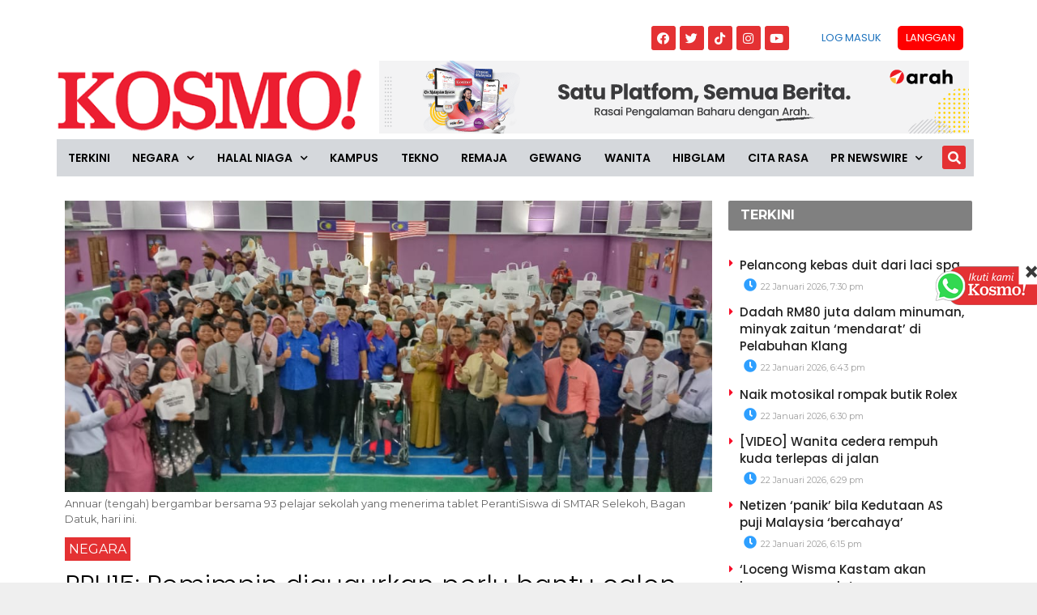

--- FILE ---
content_type: text/html; charset=utf-8
request_url: https://www.google.com/recaptcha/api2/aframe
body_size: 268
content:
<!DOCTYPE HTML><html><head><meta http-equiv="content-type" content="text/html; charset=UTF-8"></head><body><script nonce="IqjQUOsd0eKvw9iFV2SOWA">/** Anti-fraud and anti-abuse applications only. See google.com/recaptcha */ try{var clients={'sodar':'https://pagead2.googlesyndication.com/pagead/sodar?'};window.addEventListener("message",function(a){try{if(a.source===window.parent){var b=JSON.parse(a.data);var c=clients[b['id']];if(c){var d=document.createElement('img');d.src=c+b['params']+'&rc='+(localStorage.getItem("rc::a")?sessionStorage.getItem("rc::b"):"");window.document.body.appendChild(d);sessionStorage.setItem("rc::e",parseInt(sessionStorage.getItem("rc::e")||0)+1);localStorage.setItem("rc::h",'1769082973110');}}}catch(b){}});window.parent.postMessage("_grecaptcha_ready", "*");}catch(b){}</script></body></html>

--- FILE ---
content_type: text/css
request_url: https://www.kosmo.com.my/wp-content/uploads/elementor/css/post-793098.css?ver=1752658341
body_size: 1506
content:
.elementor-793098 .elementor-element.elementor-element-12c930a6:not(.elementor-motion-effects-element-type-background), .elementor-793098 .elementor-element.elementor-element-12c930a6 > .elementor-motion-effects-container > .elementor-motion-effects-layer{background-color:#FFFFFF;}.elementor-793098 .elementor-element.elementor-element-12c930a6{transition:background 0.3s, border 0.3s, border-radius 0.3s, box-shadow 0.3s;}.elementor-793098 .elementor-element.elementor-element-12c930a6 > .elementor-background-overlay{transition:background 0.3s, border-radius 0.3s, opacity 0.3s;}.elementor-793098 .elementor-element.elementor-element-62bcc8eb:not(.elementor-motion-effects-element-type-background), .elementor-793098 .elementor-element.elementor-element-62bcc8eb > .elementor-motion-effects-container > .elementor-motion-effects-layer{background-color:#FFFFFF;}.elementor-793098 .elementor-element.elementor-element-62bcc8eb{transition:background 0.3s, border 0.3s, border-radius 0.3s, box-shadow 0.3s;}.elementor-793098 .elementor-element.elementor-element-62bcc8eb > .elementor-background-overlay{transition:background 0.3s, border-radius 0.3s, opacity 0.3s;}.elementor-bc-flex-widget .elementor-793098 .elementor-element.elementor-element-1d96821a.elementor-column .elementor-column-wrap{align-items:flex-end;}.elementor-793098 .elementor-element.elementor-element-1d96821a.elementor-column.elementor-element[data-element_type="column"] > .elementor-column-wrap.elementor-element-populated > .elementor-widget-wrap{align-content:flex-end;align-items:flex-end;}.elementor-793098 .elementor-element.elementor-element-43ac0ed{text-align:left;}.elementor-793098 .elementor-element.elementor-element-43ac0ed > .elementor-widget-container{margin:0px 0px -4px -9px;}.elementor-793098 .elementor-element.elementor-element-c1103cf{margin-top:-8px;margin-bottom:0px;}.elementor-793098 .elementor-element.elementor-element-56b9ec0a{--grid-template-columns:repeat(0, auto);--icon-size:15px;--grid-column-gap:5px;--grid-row-gap:0px;}.elementor-793098 .elementor-element.elementor-element-56b9ec0a .elementor-widget-container{text-align:right;}.elementor-793098 .elementor-element.elementor-element-56b9ec0a .elementor-social-icon{background-color:#E43133;}.elementor-793098 .elementor-element.elementor-element-56b9ec0a .elementor-social-icon i{color:#FDFDFD;}.elementor-793098 .elementor-element.elementor-element-56b9ec0a .elementor-social-icon svg{fill:#FDFDFD;}.elementor-793098 .elementor-element.elementor-element-56b9ec0a > .elementor-widget-container{margin:0px 0px -4px 0px;}.elementor-793098 .elementor-element.elementor-element-530a1dff .elementor-menu-toggle{margin-left:auto;}.elementor-793098 .elementor-element.elementor-element-530a1dff .elementor-nav-menu .elementor-item{font-family:"Poppins", Sans-serif;font-size:13px;text-transform:uppercase;}.elementor-793098 .elementor-element.elementor-element-530a1dff .elementor-nav-menu--main .elementor-item:hover,
					.elementor-793098 .elementor-element.elementor-element-530a1dff .elementor-nav-menu--main .elementor-item.elementor-item-active,
					.elementor-793098 .elementor-element.elementor-element-530a1dff .elementor-nav-menu--main .elementor-item.highlighted,
					.elementor-793098 .elementor-element.elementor-element-530a1dff .elementor-nav-menu--main .elementor-item:focus{color:#E43133;}.elementor-793098 .elementor-element.elementor-element-530a1dff .elementor-nav-menu--main .elementor-item.elementor-item-active{color:#1D84B5;}.elementor-793098 .elementor-element.elementor-element-530a1dff > .elementor-widget-container{margin:-8px 0px -5px 0px;padding:0px 0px 0px 0px;}.elementor-793098 .elementor-element.elementor-element-62238a2a .elementor-menu-toggle{margin-left:auto;font-size:15px;border-width:0px;border-radius:0px;}.elementor-793098 .elementor-element.elementor-element-62238a2a .elementor-nav-menu .elementor-item{font-family:"Poppins", Sans-serif;font-size:13px;text-transform:uppercase;}.elementor-793098 .elementor-element.elementor-element-62238a2a .elementor-nav-menu--main .elementor-item:hover,
					.elementor-793098 .elementor-element.elementor-element-62238a2a .elementor-nav-menu--main .elementor-item.elementor-item-active,
					.elementor-793098 .elementor-element.elementor-element-62238a2a .elementor-nav-menu--main .elementor-item.highlighted,
					.elementor-793098 .elementor-element.elementor-element-62238a2a .elementor-nav-menu--main .elementor-item:focus{color:#E43133;}.elementor-793098 .elementor-element.elementor-element-62238a2a .elementor-nav-menu--main .elementor-item.elementor-item-active{color:#1D84B5;}.elementor-793098 .elementor-element.elementor-element-62238a2a .elementor-nav-menu--main .elementor-item{padding-left:16px;padding-right:16px;}.elementor-793098 .elementor-element.elementor-element-62238a2a > .elementor-widget-container{margin:-8px 0px -5px 0px;padding:0px 0px 0px 0px;}.elementor-793098 .elementor-element.elementor-element-6e9230c > .elementor-widget-container{margin:0px 0px -10px 0px;}.elementor-793098 .elementor-element.elementor-element-754409a0:not(.elementor-motion-effects-element-type-background), .elementor-793098 .elementor-element.elementor-element-754409a0 > .elementor-motion-effects-container > .elementor-motion-effects-layer{background-color:#FFFFFF;}.elementor-793098 .elementor-element.elementor-element-754409a0{transition:background 0.3s, border 0.3s, border-radius 0.3s, box-shadow 0.3s;}.elementor-793098 .elementor-element.elementor-element-754409a0 > .elementor-background-overlay{transition:background 0.3s, border-radius 0.3s, opacity 0.3s;}.elementor-793098 .elementor-element.elementor-element-2e7940bf:not(.elementor-motion-effects-element-type-background) > .elementor-column-wrap, .elementor-793098 .elementor-element.elementor-element-2e7940bf > .elementor-column-wrap > .elementor-motion-effects-container > .elementor-motion-effects-layer{background-color:#D5D8DC;}.elementor-793098 .elementor-element.elementor-element-2e7940bf > .elementor-element-populated{transition:background 0.3s, border 0.3s, border-radius 0.3s, box-shadow 0.3s;}.elementor-793098 .elementor-element.elementor-element-2e7940bf > .elementor-element-populated > .elementor-background-overlay{transition:background 0.3s, border-radius 0.3s, opacity 0.3s;}.elementor-793098 .elementor-element.elementor-element-7164f40d .elementor-menu-toggle{margin:0 auto;}.elementor-793098 .elementor-element.elementor-element-7164f40d .elementor-nav-menu .elementor-item{font-family:"Poppins", Sans-serif;font-size:14px;font-weight:600;}.elementor-793098 .elementor-element.elementor-element-7164f40d .elementor-nav-menu--main .elementor-item{color:#020202;padding-left:0px;padding-right:0px;}.elementor-793098 .elementor-element.elementor-element-7164f40d .elementor-nav-menu--main .elementor-item:hover,
					.elementor-793098 .elementor-element.elementor-element-7164f40d .elementor-nav-menu--main .elementor-item.elementor-item-active,
					.elementor-793098 .elementor-element.elementor-element-7164f40d .elementor-nav-menu--main .elementor-item.highlighted,
					.elementor-793098 .elementor-element.elementor-element-7164f40d .elementor-nav-menu--main .elementor-item:focus{color:#FF0000;}.elementor-793098 .elementor-element.elementor-element-7164f40d .elementor-nav-menu--main .elementor-item.elementor-item-active{color:#FF0000;}.elementor-793098 .elementor-element.elementor-element-7164f40d .elementor-nav-menu--dropdown .elementor-item, .elementor-793098 .elementor-element.elementor-element-7164f40d .elementor-nav-menu--dropdown  .elementor-sub-item{font-family:"Poppins", Sans-serif;font-size:13px;font-weight:500;}.elementor-793098 .elementor-element.elementor-element-7164f40d > .elementor-widget-container{margin:0px 0px 0px 0px;}.elementor-793098 .elementor-element.elementor-element-32a2c3d3:not(.elementor-motion-effects-element-type-background) > .elementor-column-wrap, .elementor-793098 .elementor-element.elementor-element-32a2c3d3 > .elementor-column-wrap > .elementor-motion-effects-container > .elementor-motion-effects-layer{background-color:#D5D8DC;}.elementor-793098 .elementor-element.elementor-element-32a2c3d3 > .elementor-element-populated{transition:background 0.3s, border 0.3s, border-radius 0.3s, box-shadow 0.3s;}.elementor-793098 .elementor-element.elementor-element-32a2c3d3 > .elementor-element-populated > .elementor-background-overlay{transition:background 0.3s, border-radius 0.3s, opacity 0.3s;}.elementor-793098 .elementor-element.elementor-element-162f912 .elementor-search-form{text-align:center;}.elementor-793098 .elementor-element.elementor-element-162f912 .elementor-search-form__toggle i{font-size:29px;width:29px;height:29px;background-color:#E43133;}.elementor-793098 .elementor-element.elementor-element-162f912:not(.elementor-search-form--skin-full_screen) .elementor-search-form__container{border-width:0px 0px 0px 0px;}.elementor-793098 .elementor-element.elementor-element-162f912.elementor-search-form--skin-full_screen input[type="search"].elementor-search-form__input{border-width:0px 0px 0px 0px;}.elementor-793098 .elementor-element.elementor-element-162f912 .elementor-search-form__toggle{color:#FBFAFA;border-color:#FBFAFA;}.elementor-793098 .elementor-element.elementor-element-162f912 > .elementor-widget-container{margin:8px 0px 2px 0px;padding:0px 0px 0px 0px;}.elementor-793098 .elementor-element.elementor-element-43910ba9:not(.elementor-motion-effects-element-type-background), .elementor-793098 .elementor-element.elementor-element-43910ba9 > .elementor-motion-effects-container > .elementor-motion-effects-layer{background-color:#E43133;}.elementor-793098 .elementor-element.elementor-element-43910ba9{transition:background 0.3s, border 0.3s, border-radius 0.3s, box-shadow 0.3s;}.elementor-793098 .elementor-element.elementor-element-43910ba9 > .elementor-background-overlay{transition:background 0.3s, border-radius 0.3s, opacity 0.3s;}.elementor-793098 .elementor-element.elementor-element-1d5498ca .elementor-menu-toggle{margin-left:auto;}.elementor-793098 .elementor-element.elementor-element-1d5498ca .elementor-nav-menu .elementor-item{font-weight:600;text-transform:uppercase;}.elementor-793098 .elementor-element.elementor-element-1d5498ca .elementor-nav-menu--main .elementor-item{color:#E43133;padding-left:0px;padding-right:0px;}.elementor-793098 .elementor-element.elementor-element-1d5498ca .elementor-nav-menu--main .elementor-item:hover,
					.elementor-793098 .elementor-element.elementor-element-1d5498ca .elementor-nav-menu--main .elementor-item.elementor-item-active,
					.elementor-793098 .elementor-element.elementor-element-1d5498ca .elementor-nav-menu--main .elementor-item.highlighted,
					.elementor-793098 .elementor-element.elementor-element-1d5498ca .elementor-nav-menu--main .elementor-item:focus{color:#20A7E7;}body:not(.rtl) .elementor-793098 .elementor-element.elementor-element-1d5498ca .elementor-nav-menu--layout-horizontal .elementor-nav-menu > li:not(:last-child){margin-right:18px;}body.rtl .elementor-793098 .elementor-element.elementor-element-1d5498ca .elementor-nav-menu--layout-horizontal .elementor-nav-menu > li:not(:last-child){margin-left:18px;}.elementor-793098 .elementor-element.elementor-element-1d5498ca .elementor-nav-menu--main:not(.elementor-nav-menu--layout-horizontal) .elementor-nav-menu > li:not(:last-child){margin-bottom:18px;}.elementor-793098 .elementor-element.elementor-element-1d5498ca .elementor-nav-menu--dropdown a:hover,
					.elementor-793098 .elementor-element.elementor-element-1d5498ca .elementor-nav-menu--dropdown a.elementor-item-active,
					.elementor-793098 .elementor-element.elementor-element-1d5498ca .elementor-nav-menu--dropdown a.highlighted,
					.elementor-793098 .elementor-element.elementor-element-1d5498ca .elementor-menu-toggle:hover{color:#FFFFFF;}.elementor-793098 .elementor-element.elementor-element-1d5498ca .elementor-nav-menu--dropdown a:hover,
					.elementor-793098 .elementor-element.elementor-element-1d5498ca .elementor-nav-menu--dropdown a.elementor-item-active,
					.elementor-793098 .elementor-element.elementor-element-1d5498ca .elementor-nav-menu--dropdown a.highlighted{background-color:#E43133;}.elementor-793098 .elementor-element.elementor-element-1d5498ca .elementor-nav-menu--dropdown .elementor-item, .elementor-793098 .elementor-element.elementor-element-1d5498ca .elementor-nav-menu--dropdown  .elementor-sub-item{font-weight:600;}.elementor-793098 .elementor-element.elementor-element-1d5498ca div.elementor-menu-toggle{color:#FFFFFF;}.elementor-793098 .elementor-element.elementor-element-1d5498ca > .elementor-widget-container{margin:0px 0px 0px 0px;padding:0px 0px 0px 0px;}.elementor-793098 .elementor-element.elementor-element-694a6c64{text-align:left;}.elementor-793098 .elementor-element.elementor-element-7b90f69c .elementor-search-form{text-align:right;}.elementor-793098 .elementor-element.elementor-element-7b90f69c .elementor-search-form__toggle i{font-size:32px;width:32px;height:32px;background-color:#E43133;}.elementor-793098 .elementor-element.elementor-element-7b90f69c:not(.elementor-search-form--skin-full_screen) .elementor-search-form__container{border-width:0px 0px 0px 0px;}.elementor-793098 .elementor-element.elementor-element-7b90f69c.elementor-search-form--skin-full_screen input[type="search"].elementor-search-form__input{border-width:0px 0px 0px 0px;}.elementor-793098 .elementor-element.elementor-element-7b90f69c .elementor-search-form__toggle{color:#FBFAFA;border-color:#FBFAFA;}.elementor-793098 .elementor-element.elementor-element-7b90f69c > .elementor-widget-container{margin:8px 0px 2px 0px;padding:0px 0px 0px 0px;}.elementor-793098 .elementor-element.elementor-element-5c17040a{--e-icon-list-icon-size:14px;}.elementor-793098 .elementor-element.elementor-element-5c17040a .elementor-icon-list-text{color:#FFFFFF;}.elementor-793098 .elementor-element.elementor-element-5c17040a .elementor-icon-list-item > .elementor-icon-list-text, .elementor-793098 .elementor-element.elementor-element-5c17040a .elementor-icon-list-item > a{font-family:"Poppins", Sans-serif;}.elementor-793098 .elementor-element.elementor-element-72e087{--e-icon-list-icon-size:14px;}.elementor-793098 .elementor-element.elementor-element-72e087 .elementor-icon-list-text{color:#FFFFFF;}.elementor-793098 .elementor-element.elementor-element-72e087 .elementor-icon-list-item > .elementor-icon-list-text, .elementor-793098 .elementor-element.elementor-element-72e087 .elementor-icon-list-item > a{font-family:"Poppins", Sans-serif;}.elementor-793098 .elementor-element.elementor-element-6e31c256:not(.elementor-motion-effects-element-type-background), .elementor-793098 .elementor-element.elementor-element-6e31c256 > .elementor-motion-effects-container > .elementor-motion-effects-layer{background-color:#FFFFFF;}.elementor-793098 .elementor-element.elementor-element-6e31c256{transition:background 0.3s, border 0.3s, border-radius 0.3s, box-shadow 0.3s;}.elementor-793098 .elementor-element.elementor-element-6e31c256 > .elementor-background-overlay{transition:background 0.3s, border-radius 0.3s, opacity 0.3s;}.elementor-bc-flex-widget .elementor-793098 .elementor-element.elementor-element-7440658d.elementor-column .elementor-column-wrap{align-items:flex-end;}.elementor-793098 .elementor-element.elementor-element-7440658d.elementor-column.elementor-element[data-element_type="column"] > .elementor-column-wrap.elementor-element-populated > .elementor-widget-wrap{align-content:flex-end;align-items:flex-end;}@media(min-width:768px){.elementor-793098 .elementor-element.elementor-element-1d96821a{width:34.035%;}.elementor-793098 .elementor-element.elementor-element-6dd757ba{width:65.965%;}.elementor-793098 .elementor-element.elementor-element-3c249ef2{width:70.432%;}.elementor-793098 .elementor-element.elementor-element-2e4a0375{width:29.5%;}.elementor-793098 .elementor-element.elementor-element-2e7940bf{width:95%;}.elementor-793098 .elementor-element.elementor-element-32a2c3d3{width:4.304%;}.elementor-793098 .elementor-element.elementor-element-9e84ad0{width:16.783%;}.elementor-793098 .elementor-element.elementor-element-3bbe1163{width:83.217%;}.elementor-793098 .elementor-element.elementor-element-57ef76b2{width:95.443%;}.elementor-793098 .elementor-element.elementor-element-f004e8{width:4.557%;}}@media(max-width:1024px){.elementor-793098 .elementor-element.elementor-element-530a1dff > .elementor-widget-container{margin:0px -46px 0px 0px;}.elementor-793098 .elementor-element.elementor-element-62238a2a > .elementor-widget-container{margin:0px -46px 0px 0px;padding:0px 0px 0px 0px;}}@media(max-width:767px){.elementor-793098 .elementor-element.elementor-element-9e84ad0{width:15%;}.elementor-793098 .elementor-element.elementor-element-9e84ad0 > .elementor-element-populated{margin:-3px -3px -3px -3px;--e-column-margin-right:-3px;--e-column-margin-left:-3px;}.elementor-793098 .elementor-element.elementor-element-1d5498ca > .elementor-widget-container{margin:0px 0px 0px 0px;padding:0px 0px 0px 0px;}.elementor-793098 .elementor-element.elementor-element-3bbe1163{width:55%;}.elementor-793098 .elementor-element.elementor-element-3bbe1163 > .elementor-element-populated{margin:0px 0px 0px 0px;--e-column-margin-right:0px;--e-column-margin-left:0px;}.elementor-793098 .elementor-element.elementor-element-3bbe1163 > .elementor-element-populated > .elementor-widget-wrap{padding:0px 0px 0px 0px;}.elementor-793098 .elementor-element.elementor-element-694a6c64{text-align:left;}.elementor-793098 .elementor-element.elementor-element-694a6c64 > .elementor-widget-container{margin:-6px -6px -6px -6px;padding:0px 0px 0px 0px;}.elementor-793098 .elementor-element.elementor-element-57ef76b2{width:13%;}.elementor-793098 .elementor-element.elementor-element-57ef76b2 > .elementor-column-wrap > .elementor-widget-wrap > .elementor-widget:not(.elementor-widget__width-auto):not(.elementor-widget__width-initial):not(:last-child):not(.elementor-absolute){margin-bottom:20px;}.elementor-793098 .elementor-element.elementor-element-57ef76b2 > .elementor-element-populated{margin:0px 0px 0px 0px;--e-column-margin-right:0px;--e-column-margin-left:0px;}.elementor-793098 .elementor-element.elementor-element-57ef76b2 > .elementor-element-populated > .elementor-widget-wrap{padding:0px 0px 0px 0px;}.elementor-793098 .elementor-element.elementor-element-7b90f69c > .elementor-widget-container{margin:-6px 3px 0px 0px;}.elementor-793098 .elementor-element.elementor-element-f004e8{width:84%;}.elementor-793098 .elementor-element.elementor-element-f004e8 > .elementor-element-populated{margin:0px 0px 0px 0px;--e-column-margin-right:0px;--e-column-margin-left:0px;}.elementor-793098 .elementor-element.elementor-element-f004e8 > .elementor-element-populated > .elementor-widget-wrap{padding:0px 0px 0px 0px;}.elementor-793098 .elementor-element.elementor-element-5c17040a .elementor-icon-list-item > .elementor-icon-list-text, .elementor-793098 .elementor-element.elementor-element-5c17040a .elementor-icon-list-item > a{font-size:12px;}.elementor-793098 .elementor-element.elementor-element-5c17040a > .elementor-widget-container{margin:4px 0px 0px 0px;}.elementor-793098 .elementor-element.elementor-element-72e087 .elementor-icon-list-item > .elementor-icon-list-text, .elementor-793098 .elementor-element.elementor-element-72e087 .elementor-icon-list-item > a{font-size:12px;}.elementor-793098 .elementor-element.elementor-element-2af3a9b > .elementor-widget-container{margin:0px 0px -7px 0px;}}

--- FILE ---
content_type: application/x-javascript; charset=utf-8
request_url: https://servicer.mgid.com/1805700/1?cmpreason=wp&tcfV2=1&sessionId=6972105d-096f6&sessionPage=1&sessionNumberWeek=1&sessionNumber=1&cpicon=1&scale_metric_1=64.00&scale_metric_2=256.00&scale_metric_3=100.00&cbuster=1769082976055652196834&pvid=90e3991b-a592-4ed6-9499-25e8bbcc1bbc&implVersion=17&lct=1768241700&mp4=1&ap=1&consentStrLen=0&wlid=08df8e5e-f3c2-43e4-99d7-66d352a710c8&pageview_widget_list=1925101,1805741,1805662,1805700&ogtitle=PRU15%3A%20Pemimpin%20digugurkan%20perlu%20bantu%20calon%20BN%20-%20Annuar&uniqId=0561b&childs=1913618&niet=4g&nisd=false&jsp=head&evt=%5B%7B%22event%22%3A1%2C%22methods%22%3A%5B1%2C2%5D%7D%2C%7B%22event%22%3A2%2C%22methods%22%3A%5B1%2C2%5D%7D%5D&pv=5&jsv=es6&dpr=1&hashCommit=6e0721a4&apt=2022-11-15T08%3A04%3A58%2B00%3A00&tfre=12122&w=0&h=0&tl=150&tlp=1,2,3,4,5,6,7,8,9,10,11,12,13,14,15&sz=0x0&szp=1,2,3,4,5,6,7,8,9,10,11,12,13,14,15&szl=1,2,3,4,5,6,7,8,9,10,11,12,13,14,15&gptbid=1817109&cxurl=https%3A%2F%2Fwww.kosmo.com.my%2F2022%2F11%2F15%2Fpru15-pemimpin-digugurkan-perlu-bantu-calon-bn-annuar%2F&ref=&lu=https%3A%2F%2Fwww.kosmo.com.my%2F2022%2F11%2F15%2Fpru15-pemimpin-digugurkan-perlu-bantu-calon-bn-annuar%2F
body_size: 4685
content:
var _mgq=_mgq||[];
_mgq.push(["MarketGidLoadGoods1805700_0561b",[
["Brainberries","16141702","1","From Baddies To Sweethearts: These 9 Actresses Can Do It All","","0","","","","9F97U8EkGtGn0krAA58V8E0wr0uxKMsYT6zB-OVhcI0bemv7mEiyFRxLyu_AuU9YJ5-V9RiSmN6raXcKPkq-dv7G1ZRRX165udrGSdweW2JnF3NvnY-UKzljeN9kp7t7",{"i":"https://s-img.mgid.com/g/16141702/480x320/-/[base64].webp?v=1769082976-lfoWqVqnw8kNf-tg-7_z5oUfOCdqBLkIyACvA7xQZE0","l":"https://clck.mgid.com/ghits/16141702/i/58135642/0/pp/1/1?h=9F97U8EkGtGn0krAA58V8E0wr0uxKMsYT6zB-OVhcI0bemv7mEiyFRxLyu_AuU9YJ5-V9RiSmN6raXcKPkq-dv7G1ZRRX165udrGSdweW2JnF3NvnY-UKzljeN9kp7t7&rid=5b350f82-f789-11f0-bc5f-d404e6f98490&tt=Direct&att=3&afrd=296&iv=17&ct=1&gdprApplies=0&muid=q0mgbWf02BU3&st=-300&mp4=1&h2=RGCnD2pppFaSHdacZpvmnrKs3NEoz9rroTgLYydx17cPK7nhFusOpHVc2vPczJihddDhVobjLFCWTQ2FkU0Hgw**","adc":[],"sdl":0,"dl":"","type":"w","media-type":"static","clicktrackers":[],"cta":"Learn more","cdt":"","catId":239,"tri":"5b356793-f789-11f0-bc5f-d404e6f98490","crid":"16141702"}],
{"gpt":true,"price":0.03,"currency":"EUR","price_type":"d"},
["Brainberries","15119526","1","Mysterious Roman Statue Unearthed In Toledo","","0","","","","9F97U8EkGtGn0krAA58V8J2y8hB-bi2CZyPBwC0wEAQ-xZOrcdJKTpCbblxs9vFiJ5-V9RiSmN6raXcKPkq-dv7G1ZRRX165udrGSdweW2LwT9JC1khUnaa0VT9zyLD-",{"i":"https://s-img.mgid.com/g/15119526/480x320/-/[base64].webp?v=1769082976-v6BKN3erEpej3BEmBseBIyUTVwi3wyx28C8S2JylzyM","l":"https://clck.mgid.com/ghits/15119526/i/58135642/0/pp/3/1?h=9F97U8EkGtGn0krAA58V8J2y8hB-bi2CZyPBwC0wEAQ-xZOrcdJKTpCbblxs9vFiJ5-V9RiSmN6raXcKPkq-dv7G1ZRRX165udrGSdweW2LwT9JC1khUnaa0VT9zyLD-&rid=5b350f82-f789-11f0-bc5f-d404e6f98490&tt=Direct&att=3&afrd=296&iv=17&ct=1&gdprApplies=0&muid=q0mgbWf02BU3&st=-300&mp4=1&h2=RGCnD2pppFaSHdacZpvmnrKs3NEoz9rroTgLYydx17cPK7nhFusOpHVc2vPczJihddDhVobjLFCWTQ2FkU0Hgw**","adc":[],"sdl":0,"dl":"","type":"w","media-type":"static","clicktrackers":[],"cta":"Learn more","cdt":"","catId":225,"tri":"5b3567a2-f789-11f0-bc5f-d404e6f98490","crid":"15119526"}],
["Brainberries","4723157","1","We’re Getting More Game Of Thrones: Enter House Of The Dragon!","","0","","","","9F97U8EkGtGn0krAA58V8BvM75iOyJdofMLEkOriNaYAdPt70EWXANlpzaKR880-J5-V9RiSmN6raXcKPkq-dv7G1ZRRX165udrGSdweW2JRFgPLFMmWn96fdo7PBL4x",{"i":"https://s-img.mgid.com/g/4723157/480x320/45x0x674x449/aHR0cDovL2ltZ2hvc3RzLmNvbS90LzIwMTktMTEvMTAxOTI0LzEyNWZjYjY3NGI4NjkyM2Y0ZTYwYjM1ZmEzMDVmMWNiLmpwZWc.webp?v=1769082976-2bZmx_QYH8uAHSKLd6tbXNgCXmiDOacrl1wDwrfvTOk","l":"https://clck.mgid.com/ghits/4723157/i/58135642/0/pp/4/1?h=9F97U8EkGtGn0krAA58V8BvM75iOyJdofMLEkOriNaYAdPt70EWXANlpzaKR880-J5-V9RiSmN6raXcKPkq-dv7G1ZRRX165udrGSdweW2JRFgPLFMmWn96fdo7PBL4x&rid=5b350f82-f789-11f0-bc5f-d404e6f98490&tt=Direct&att=3&afrd=296&iv=17&ct=1&gdprApplies=0&muid=q0mgbWf02BU3&st=-300&mp4=1&h2=RGCnD2pppFaSHdacZpvmnrKs3NEoz9rroTgLYydx17cPK7nhFusOpHVc2vPczJihddDhVobjLFCWTQ2FkU0Hgw**","adc":[],"sdl":0,"dl":"","type":"w","media-type":"static","clicktrackers":[],"cta":"Learn more","cdt":"","catId":230,"tri":"5b3567a5-f789-11f0-bc5f-d404e6f98490","crid":"4723157"}],
["kosmo.com.my","1402470871","1","‘Kami serah polis siasat punca guru besar, jururawat mati’","Bapa jururawat yang ditemui meninggal dunia bersama suaminya di rumah mereka di Taman Mutiara, Jalan Brayun tidak melihat perubahan sikap","0","","","","9F97U8EkGtGn0krAA58V8NSG_aZhA1LlyyxncS5dRtmcEQOZmqiYq5fHA4OjiOrSbZ_xJKiiD8AKC5w_5brtjf0KwqrxCVep0C-g37rnCf267pMGaBfQLIxV2uXA252w",{"i":"https://s-img.mgid.com/l/921962/480x320/-/aHR0cDovL3d3dy5rb3Ntby5jb20ubXkvd3AtY29udGVudC91cGxvYWRzLzIwMjYvMDEvS2liaW4ta2V0aWthLWRpdGVtdWktZGktcnVtYWgtbWFuZ3NhLWRpLVRhbWFuLU11dGlhcmEtSmFsYW4tQnJheXVuLVNyaS1BbWFuLXBldGFuZy10YWRpLi5qcGVn.webp?v=1769082976-J_nAxiSfkrZoUpB69WxGVUYo4IfooeqBksvOJaSZtfg","l":"https://www.kosmo.com.my/2026/01/14/kami-serah-polis-siasat-punca-guru-besar-jururawat-mati/?utm_source=mediamulia.kosmo.com.my_internal&utm_medium=internal_MGID&utm_campaign=kosmo.com.my_internalMGID&utm_content=1402470871&utm_term=1805700","adc":[],"sdl":0,"dl":"","type":"i","media-type":"static","clicktrackers":[],"cta":"Ketahui Lanjut","cdt":"","tri":"5b3567a7-f789-11f0-bc5f-d404e6f98490","crid":"1402470871"}],
["Brainberries","13404737","1","This Terrifying Creature Was The Largest Flying Insect Ever","","0","","","","9F97U8EkGtGn0krAA58V8KK-MUYcn06H7qZ3zqqLl54gW2QwHYulzoSmRkX-B-jFJ5-V9RiSmN6raXcKPkq-dv7G1ZRRX165udrGSdweW2IwmlozkR4MSQ4S6GvJSwqc",{"i":"https://s-img.mgid.com/g/13404737/480x320/-/[base64].webp?v=1769082976-L8y8wIdcr8vsPq9sCUIHFc7D9EOj2HVUBcFM6WIofHc","l":"https://clck.mgid.com/ghits/13404737/i/58135642/0/pp/6/1?h=9F97U8EkGtGn0krAA58V8KK-MUYcn06H7qZ3zqqLl54gW2QwHYulzoSmRkX-B-jFJ5-V9RiSmN6raXcKPkq-dv7G1ZRRX165udrGSdweW2IwmlozkR4MSQ4S6GvJSwqc&rid=5b350f82-f789-11f0-bc5f-d404e6f98490&tt=Direct&att=3&afrd=296&iv=17&ct=1&gdprApplies=0&muid=q0mgbWf02BU3&st=-300&mp4=1&h2=RGCnD2pppFaSHdacZpvmnrKs3NEoz9rroTgLYydx17cPK7nhFusOpHVc2vPczJihddDhVobjLFCWTQ2FkU0Hgw**","adc":[],"sdl":0,"dl":"","type":"w","media-type":"static","clicktrackers":[],"cta":"Learn more","cdt":"","catId":225,"tri":"5b3567a9-f789-11f0-bc5f-d404e6f98490","crid":"13404737"}],
["Brainberries","11533306","1","7 Games You Love That Got Bad Reviews","","0","","","","9F97U8EkGtGn0krAA58V8B8enerDixrQTPfw2xDaR07th2xK90U0YIxGB7ETouHXJ5-V9RiSmN6raXcKPkq-dv7G1ZRRX165udrGSdweW2JeI2WI8o4jUxBB48R3hTIv",{"i":"https://s-img.mgid.com/g/11533306/480x320/-/[base64].webp?v=1769082976-mGBKsTvG4j7co1qdevIp_7trVG3ZVZ3w8SAv-upUri8","l":"https://clck.mgid.com/ghits/11533306/i/58135642/0/pp/7/1?h=9F97U8EkGtGn0krAA58V8B8enerDixrQTPfw2xDaR07th2xK90U0YIxGB7ETouHXJ5-V9RiSmN6raXcKPkq-dv7G1ZRRX165udrGSdweW2JeI2WI8o4jUxBB48R3hTIv&rid=5b350f82-f789-11f0-bc5f-d404e6f98490&tt=Direct&att=3&afrd=296&iv=17&ct=1&gdprApplies=0&muid=q0mgbWf02BU3&st=-300&mp4=1&h2=RGCnD2pppFaSHdacZpvmnrKs3NEoz9rroTgLYydx17cPK7nhFusOpHVc2vPczJihddDhVobjLFCWTQ2FkU0Hgw**","adc":[],"sdl":0,"dl":"","type":"w","media-type":"static","clicktrackers":[],"cta":"Learn more","cdt":"","catId":225,"tri":"5b3567ad-f789-11f0-bc5f-d404e6f98490","crid":"11533306"}],
["kosmo.com.my","1405211856","1","Lelaki Malaysia simpan 100 'gambar budak' dihalau dari Australia","Seorang rakyat Malaysia berusia 26 tahun dihantar pulang dari Australia selepas pihak berkuasa sempadan menemukan lebih 100 imej bahan penderaan seksual kanak-kanak (CSAM) pada telefon bimbitnya, lapor portal berita South China Morning Post.Lelaki tersebut sebelum itu tiba di Sydney dan dipilih untuk pemeriksaan peranti oleh Pasukan Sempadan Australia (ABF).","0","","","","9F97U8EkGtGn0krAA58V8BYGskrUJlHPo3SGCPOCcmogEHsbLafZd-BV4ODfzhkfbZ_xJKiiD8AKC5w_5brtjf0KwqrxCVep0C-g37rnCf1Lm14j2UxzYg4mLhlK_u5g",{"i":"https://s-img.mgid.com/l/921962/480x320/-/aHR0cDovL3d3dy5rb3Ntby5jb20ubXkvd3AtY29udGVudC91cGxvYWRzLzIwMjYvMDEvYXVzdHJhbGlhLW1hbGF5c2lhLndlYnA.webp?v=1769082976-jiueOujMiistf1hUv8EDTFyt5d6IWA2_eCFVFpwPaD8","l":"https://www.kosmo.com.my/2026/01/22/lelaki-malaysia-simpan-100-gambar-budak-dihalau-dari-australia/?utm_source=mediamulia.kosmo.com.my_internal&utm_medium=internal_MGID&utm_campaign=kosmo.com.my_internalMGID&utm_content=1405211856&utm_term=1805700","adc":[],"sdl":0,"dl":"","type":"i","media-type":"static","clicktrackers":[],"cta":"Ketahui Lanjut","cdt":"","tri":"5b3567af-f789-11f0-bc5f-d404e6f98490","crid":"1405211856"}],
["Brainberries","14716824","1","And They Did Show This In Bohemian Rapsody!","","0","","","","9F97U8EkGtGn0krAA58V8JuPry7n_xNDRyEI6GSuw5qieywmSjub5IkHfpwDU5vNJ5-V9RiSmN6raXcKPkq-dv7G1ZRRX165udrGSdweW2Ipmw4w0njYtMUo0Pi5wlfa",{"i":"https://s-img.mgid.com/g/14716824/480x320/-/[base64].webp?v=1769082976-w-u97-3UVIEqWKTUbplLc-azabRDM4kL8yCZ4miRRrg","l":"https://clck.mgid.com/ghits/14716824/i/58135642/0/pp/9/1?h=9F97U8EkGtGn0krAA58V8JuPry7n_xNDRyEI6GSuw5qieywmSjub5IkHfpwDU5vNJ5-V9RiSmN6raXcKPkq-dv7G1ZRRX165udrGSdweW2Ipmw4w0njYtMUo0Pi5wlfa&rid=5b350f82-f789-11f0-bc5f-d404e6f98490&tt=Direct&att=3&afrd=296&iv=17&ct=1&gdprApplies=0&muid=q0mgbWf02BU3&st=-300&mp4=1&h2=RGCnD2pppFaSHdacZpvmnrKs3NEoz9rroTgLYydx17cPK7nhFusOpHVc2vPczJihddDhVobjLFCWTQ2FkU0Hgw**","adc":[],"sdl":0,"dl":"","type":"w","media-type":"static","clicktrackers":[],"cta":"Learn more","cdt":"","catId":230,"tri":"5b3567b0-f789-11f0-bc5f-d404e6f98490","crid":"14716824"}],
["Brainberries","15112060","1","It’s Only A Matter Of Time Before The Dance Takes Over TikTok","","0","","","","9F97U8EkGtGn0krAA58V8MFPIVAzPMm86pTFQ6_w883Acpx4L4UjxUbiXQdphMo1J5-V9RiSmN6raXcKPkq-dv7G1ZRRX165udrGSdweW2JJHTRujqKjvrP-2L1IfbWO",{"i":"https://cl.imghosts.com/imgh/video/upload/ar_3:2,c_fill,w_680/videos/t/2022-12/101924/2993fbf09cb047c21e4c3203735ddd70.mp4?v=1769082976-5xrh0dlHscRmINcKnz4wpTXAYPyCmNj9u5LdPWAeW8I","l":"https://clck.mgid.com/ghits/15112060/i/58135642/0/pp/10/1?h=9F97U8EkGtGn0krAA58V8MFPIVAzPMm86pTFQ6_w883Acpx4L4UjxUbiXQdphMo1J5-V9RiSmN6raXcKPkq-dv7G1ZRRX165udrGSdweW2JJHTRujqKjvrP-2L1IfbWO&rid=5b350f82-f789-11f0-bc5f-d404e6f98490&tt=Direct&att=3&afrd=296&iv=17&ct=1&gdprApplies=0&muid=q0mgbWf02BU3&st=-300&mp4=1&h2=RGCnD2pppFaSHdacZpvmnrKs3NEoz9rroTgLYydx17cPK7nhFusOpHVc2vPczJihddDhVobjLFCWTQ2FkU0Hgw**","adc":[],"sdl":0,"dl":"","type":"w","media-type":"video","clicktrackers":[],"cta":"Learn more","cdt":"","catId":230,"tri":"5b3567b3-f789-11f0-bc5f-d404e6f98490","crid":"15112060"}],
["kosmo.com.my","1398888963","1","Suami tertinggal isteri di R&R","JAKARTA - Seorang lelaki berdepan detik cemas apabila mendapati isterinya tertinggal di sebuah hentian rehat dan rawat (R&R) di Indonesia, lapor portal berita iNews.\u00a0Rakaman video dimuat naik di platform TikTok oleh akaun @ginaagiya menunjukkan sejumlah individu termasuk si suami sedang berdiri di tepi jalan sambil menunggu ketibaan isterinya. Mereka dikatakan berada dalam konvoi kenderaan.Rombongan itu kemudian dihampiri sebuah lori yang menumpangkan wanita tersebut.\u00a0Kejadian berlaku apabila si suami menyangka bahawa isterinya telah menaiki sebuah kenderaan lain.\u00a0Rakaman itu mencatatkan lebih 4.4 juta tontonan dan menimbulkan pelbagai reaksi.\u00a0","0","","","","9F97U8EkGtGn0krAA58V8N3IAYZ91vjd7uQs0L9Krk4WccW1AOgcguGAnfvmvQPBbZ_xJKiiD8AKC5w_5brtjf0KwqrxCVep0C-g37rnCf03uqJO3PdTPu97cHrxOsXK",{"i":"https://s-img.mgid.com/l/921962/480x320/-/aHR0cHM6Ly93d3cua29zbW8uY29tLm15L3dwLWNvbnRlbnQvdXBsb2Fkcy8yMDI2LzAxL2dlbGktdGluZ2dhbC5qcGVn.webp?v=1769082976-7qEx5Zo3Csn4UDw6poQS3oPZD6Hd0Aoby-G4ll-YrUM","l":"https://www.kosmo.com.my/2026/01/04/suami-tertinggal-isteri-di-rr/?utm_source=mediamulia.kosmo.com.my_internal&utm_medium=internal_MGID&utm_campaign=kosmo.com.my_internalMGID&utm_content=1398888963&utm_term=1805700","adc":[],"sdl":0,"dl":"","type":"i","media-type":"static","clicktrackers":[],"cta":"Ketahui Lanjut","cdt":"","tri":"5b3567b6-f789-11f0-bc5f-d404e6f98490","crid":"1398888963"}],
["Brainberries","15112106","1","What Relics The Archaeologists Have Uncovered This Time","","0","","","","9F97U8EkGtGn0krAA58V8ESJO0prLdRJ6OwHt9JtFj8-D7NzonBENGj8i2-NOYbEJ5-V9RiSmN6raXcKPkq-dv7G1ZRRX165udrGSdweW2LHztrSxMqs01ml2GWZdPVK",{"i":"https://s-img.mgid.com/g/15112106/480x320/-/[base64].webp?v=1769082976-3ecUzvYzcznBHqx0Nwm5JU7gRcKcINVAmZNzjaHM4_E","l":"https://clck.mgid.com/ghits/15112106/i/58135642/0/pp/12/1?h=9F97U8EkGtGn0krAA58V8ESJO0prLdRJ6OwHt9JtFj8-D7NzonBENGj8i2-NOYbEJ5-V9RiSmN6raXcKPkq-dv7G1ZRRX165udrGSdweW2LHztrSxMqs01ml2GWZdPVK&rid=5b350f82-f789-11f0-bc5f-d404e6f98490&tt=Direct&att=3&afrd=296&iv=17&ct=1&gdprApplies=0&muid=q0mgbWf02BU3&st=-300&mp4=1&h2=RGCnD2pppFaSHdacZpvmnrKs3NEoz9rroTgLYydx17cPK7nhFusOpHVc2vPczJihddDhVobjLFCWTQ2FkU0Hgw**","adc":[],"sdl":0,"dl":"","type":"w","media-type":"static","clicktrackers":[],"cta":"Learn more","cdt":"","catId":225,"tri":"5b3567b9-f789-11f0-bc5f-d404e6f98490","crid":"15112106"}],
["Brainberries","15112085","1","What Bones Actors Have Been Up To Since The Show's Final Episode","","0","","","","9F97U8EkGtGn0krAA58V8JzDhiQVBuGGd45hEZRycHoYp3kqCq7SJtOmfsovoxeYJ5-V9RiSmN6raXcKPkq-dv7G1ZRRX165udrGSdweW2I1zdoLGisi6O25uop8IPo5",{"i":"https://cl.imghosts.com/imgh/video/upload/ar_3:2,c_fill,w_680/videos/t/2023-01/101924/18df4e1c3392562de54934331693bd80.mp4?v=1769082976-PX01ZkwPC9ZEx7gVVuv0FcP2Oz8mJlCbF3w1eVxqCSg","l":"https://clck.mgid.com/ghits/15112085/i/58135642/0/pp/13/1?h=9F97U8EkGtGn0krAA58V8JzDhiQVBuGGd45hEZRycHoYp3kqCq7SJtOmfsovoxeYJ5-V9RiSmN6raXcKPkq-dv7G1ZRRX165udrGSdweW2I1zdoLGisi6O25uop8IPo5&rid=5b350f82-f789-11f0-bc5f-d404e6f98490&tt=Direct&att=3&afrd=296&iv=17&ct=1&gdprApplies=0&muid=q0mgbWf02BU3&st=-300&mp4=1&h2=RGCnD2pppFaSHdacZpvmnrKs3NEoz9rroTgLYydx17cPK7nhFusOpHVc2vPczJihddDhVobjLFCWTQ2FkU0Hgw**","adc":[],"sdl":0,"dl":"","type":"w","media-type":"video","clicktrackers":[],"cta":"Learn more","cdt":"","catId":239,"tri":"5b3567bc-f789-11f0-bc5f-d404e6f98490","crid":"15112085"}],
["Brainberries","14716834","1","Did They Lie To Us In This Movie?","","0","","","","9F97U8EkGtGn0krAA58V8AH5C74Ict3NpMZp4LlUIrqDiF9YLQsNuqss1bSlwfhoJ5-V9RiSmN6raXcKPkq-dv7G1ZRRX165udrGSdweW2KZc-akfCrHkzGfGvqluT9Z",{"i":"https://s-img.mgid.com/g/14716834/480x320/-/[base64].webp?v=1769082976-5nWo16ffgfH-PUWUZZLhvxrYjf0_Ni_mp8-UcK4TJoU","l":"https://clck.mgid.com/ghits/14716834/i/58135642/0/pp/14/1?h=9F97U8EkGtGn0krAA58V8AH5C74Ict3NpMZp4LlUIrqDiF9YLQsNuqss1bSlwfhoJ5-V9RiSmN6raXcKPkq-dv7G1ZRRX165udrGSdweW2KZc-akfCrHkzGfGvqluT9Z&rid=5b350f82-f789-11f0-bc5f-d404e6f98490&tt=Direct&att=3&afrd=296&iv=17&ct=1&gdprApplies=0&muid=q0mgbWf02BU3&st=-300&mp4=1&h2=RGCnD2pppFaSHdacZpvmnrKs3NEoz9rroTgLYydx17cPK7nhFusOpHVc2vPczJihddDhVobjLFCWTQ2FkU0Hgw**","adc":[],"sdl":0,"dl":"","type":"w","media-type":"static","clicktrackers":[],"cta":"Learn more","cdt":"","catId":230,"tri":"5b3567bf-f789-11f0-bc5f-d404e6f98490","crid":"14716834"}],
["kosmo.com.my","1405177945","1","'Berhijab bukan sebab dugaan tapi nak rasa mahal'","KUALA LUMPUR - Tanpa hebahan atau merancang tempoh tertentu, pelakon Amyza Aznan mendedahkan penampilan baharunya yang kini berhijab penuh dijalani sejak Oktober tahun lalu.","0","","","","9F97U8EkGtGn0krAA58V8AxNPMtOVnQ7N2FEWGcLu2lqw5dAG5-b_gvrXzs-MR4LbZ_xJKiiD8AKC5w_5brtjf0KwqrxCVep0C-g37rnCf0Fx4kbPGlXicoM7JwhALem",{"i":"https://s-img.mgid.com/l/921962/480x320/-/aHR0cDovL3d3dy5rb3Ntby5jb20ubXkvd3AtY29udGVudC91cGxvYWRzLzIwMjYvMDEvV2hhdHNBcHAtSW1hZ2UtMjAyNi0wMS0yMi1hdC0xMC4xNC4xNS1BTS5qcGVn.webp?v=1769082976-eepyvKOvX30f5CPfVGZ0Y03dk0eKdeCS7ZaS-upGQ8o","l":"https://www.kosmo.com.my/2026/01/22/berhijab-bukan-sebab-dugaan-tapi-nak-rasa-mahal/?utm_source=mediamulia.kosmo.com.my_internal&utm_medium=internal_MGID&utm_campaign=kosmo.com.my_internalMGID&utm_content=1405177945&utm_term=1805700","adc":[],"sdl":0,"dl":"","type":"i","media-type":"static","clicktrackers":[],"cta":"Ketahui Lanjut","cdt":"","tri":"5b3567c3-f789-11f0-bc5f-d404e6f98490","crid":"1405177945"}],],
{"awc":{},"dt":"desktop","ts":"","tt":"Direct","isBot":1,"h2":"RGCnD2pppFaSHdacZpvmnrKs3NEoz9rroTgLYydx17cPK7nhFusOpHVc2vPczJihddDhVobjLFCWTQ2FkU0Hgw**","ats":0,"rid":"5b350f82-f789-11f0-bc5f-d404e6f98490","pvid":"90e3991b-a592-4ed6-9499-25e8bbcc1bbc","iv":17,"brid":32,"muidn":"q0mgbWf02BU3","dnt":0,"cv":2,"afrd":296,"consent":true,"adv_src_id":16248}]);
_mgqp();


--- FILE ---
content_type: application/x-javascript; charset=utf-8
request_url: https://servicer.mgid.com/1805741/1?nocmp=1&tcfV2=1&sessionId=6972105d-096f6&sessionPage=1&sessionNumberWeek=1&sessionNumber=1&cpicon=1&scale_metric_1=64.00&scale_metric_2=256.00&scale_metric_3=100.00&cbuster=176908297603210391403&pvid=90e3991b-a592-4ed6-9499-25e8bbcc1bbc&implVersion=17&lct=1768241700&mp4=1&ap=1&consentStrLen=0&wlid=f05daeb7-defb-44ea-8902-373c9de3fc69&pageview_widget_list=1925101,1805741,1805662,1805700&uniqId=098ae&niet=4g&nisd=false&jsp=head&evt=%5B%7B%22event%22%3A1%2C%22methods%22%3A%5B1%2C2%5D%7D%2C%7B%22event%22%3A2%2C%22methods%22%3A%5B1%2C2%5D%7D%5D&pv=5&jsv=es6&dpr=1&hashCommit=6e0721a4&apt=2022-11-15T08%3A04%3A58%2B00%3A00&tfre=12100&w=800&h=609&tl=150&tlp=1,2,3&sz=584x460;200x291&szp=1;2,3&szl=1,2;3&gptbid=1816838&cxurl=https%3A%2F%2Fwww.kosmo.com.my%2F2022%2F11%2F15%2Fpru15-pemimpin-digugurkan-perlu-bantu-calon-bn-annuar%2F&ref=&lu=https%3A%2F%2Fwww.kosmo.com.my%2F2022%2F11%2F15%2Fpru15-pemimpin-digugurkan-perlu-bantu-calon-bn-annuar%2F
body_size: 975
content:
var _mgq=_mgq||[];
_mgq.push(["MarketGidLoadGoods1805741_098ae",[
{"gpt":true,"price":0.03,"currency":"EUR","price_type":"d"},
["Brainberries","22701472","1","Eva Mendes And Ryan Gosling Are Breaking Parenting Norms","","0","","","","9F97U8EkGtGn0krAA58V8OlzRVA6VxVVyOhdN_GynMmaUVTI26cnNAWTlG4FmfUUJ5-V9RiSmN6raXcKPkq-dv7G1ZRRX165udrGSdweW2Iro37PqP4jv5lOJRF06rcD",{"i":"https://s-img.mgid.com/g/22701472/680x385/-/[base64].webp?v=1769082976-vBYOxbP44G4LhOeTLwB18Hunko5kIwK8V4RvDo9UYzE","l":"https://clck.mgid.com/ghits/22701472/i/58135683/0/pp/2/1?h=9F97U8EkGtGn0krAA58V8OlzRVA6VxVVyOhdN_GynMmaUVTI26cnNAWTlG4FmfUUJ5-V9RiSmN6raXcKPkq-dv7G1ZRRX165udrGSdweW2Iro37PqP4jv5lOJRF06rcD&rid=5b3194f3-f789-11f0-bc5f-d404e6f98490&tt=Direct&att=3&afrd=296&iv=17&ct=1&gdprApplies=0&muid=q0mgs6Awz8U3&st=-300&mp4=1&h2=RGCnD2pppFaSHdacZpvmnrKs3NEoz9rroTgLYydx17c8B1H6nr3Sl7qhKCLJi6kPo_ROQxFU2RWwsdE3FIJkOQ**","adc":[],"sdl":0,"dl":"","type":"w","media-type":"static","clicktrackers":[],"cta":"Learn more","cdt":"","catId":239,"tri":"5b31b5d3-f789-11f0-bc5f-d404e6f98490","crid":"22701472"}],
["Brainberries","15112092","1","6 Movies That Are Widely Considered To Be The Best Of The Worst","","0","","","","9F97U8EkGtGn0krAA58V8EpkLY5rCaPGPLX58e4EX7rOhieGaBgKl8HVgR7hputOJ5-V9RiSmN6raXcKPkq-dv7G1ZRRX165udrGSdweW2JWTVWVfZ3gWP7PPOOrVDFV",{"i":"https://cl.imghosts.com/imgh/video/upload/ar_16:9,c_fill,w_680/videos/t/2023-01/101924/571fbdbc14d9e22592a50929e50473b1.mp4?v=1769082976-_eljUAPszz2q88nRsWQgIbP_ChDi-nsBVfw4bqrzHnI","l":"https://clck.mgid.com/ghits/15112092/i/58135683/0/pp/3/1?h=9F97U8EkGtGn0krAA58V8EpkLY5rCaPGPLX58e4EX7rOhieGaBgKl8HVgR7hputOJ5-V9RiSmN6raXcKPkq-dv7G1ZRRX165udrGSdweW2JWTVWVfZ3gWP7PPOOrVDFV&rid=5b3194f3-f789-11f0-bc5f-d404e6f98490&tt=Direct&att=3&afrd=296&iv=17&ct=1&gdprApplies=0&muid=q0mgs6Awz8U3&st=-300&mp4=1&h2=RGCnD2pppFaSHdacZpvmnrKs3NEoz9rroTgLYydx17c8B1H6nr3Sl7qhKCLJi6kPo_ROQxFU2RWwsdE3FIJkOQ**","adc":[],"sdl":0,"dl":"","type":"w","media-type":"video","clicktrackers":[],"cta":"Learn more","cdt":"","catId":230,"tri":"5b31b5d5-f789-11f0-bc5f-d404e6f98490","crid":"15112092"}],],
{"awc":{},"dt":"desktop","ts":"","tt":"Direct","isBot":1,"h2":"RGCnD2pppFaSHdacZpvmnrKs3NEoz9rroTgLYydx17c8B1H6nr3Sl7qhKCLJi6kPo_ROQxFU2RWwsdE3FIJkOQ**","ats":0,"rid":"5b3194f3-f789-11f0-bc5f-d404e6f98490","pvid":"90e3991b-a592-4ed6-9499-25e8bbcc1bbc","iv":17,"brid":32,"muidn":"q0mgs6Awz8U3","dnt":0,"cv":2,"afrd":296,"consent":true,"adv_src_id":16248}]);
_mgqp();


--- FILE ---
content_type: application/javascript; charset=utf-8
request_url: https://fundingchoicesmessages.google.com/f/AGSKWxUuQpLRrT0D7ACM186gylxjS05TyEian34PzhmTFds3sDjIyVD_1k1y5wygpfY-nRIrYWKg7wb86loHNBzL9Oiv5aeMz2pQQryBH_mmGRRCZfG5KHutpADH8xyzj0r05cNHWYSrqLX-mVGru-2G2-_GZGr_DArLo8YuEvDW9SNC_LOIWOCJl65QNix8/_-advert.swf_sectionfront_ad.-160x600_/ad-choices-/first-ad_
body_size: -1288
content:
window['1e87f38d-2054-45b5-b804-d45a67728c3d'] = true;